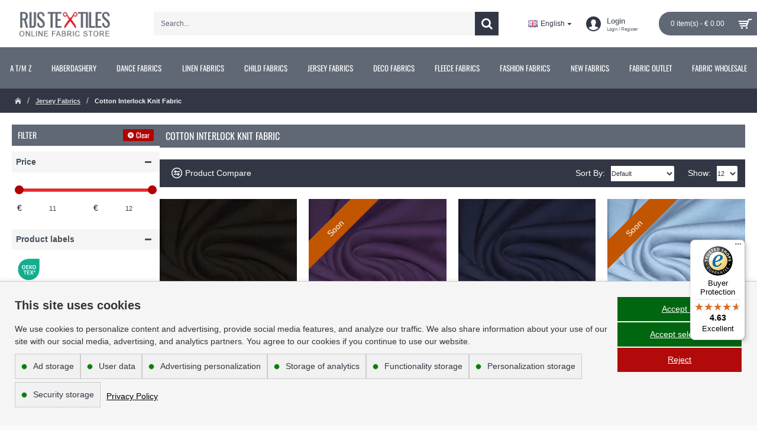

--- FILE ---
content_type: text/css
request_url: https://www.rijstextiles.com/css/laundry/pe-laundry-icons/css/pe-laundry-icons.css
body_size: 587
content:
@font-face {
  font-family: 'pe-laundry-icons';
  src: url("../fonts/pe-laundry-icons.eot?-wv3uko");
  src: url("../fonts/pe-laundry-icons.eot?#iefix-wv3uko") format("embedded-opentype"), url("../fonts/pe-laundry-icons.woff?-wv3uko") format("woff"), url("../fonts/pe-laundry-icons.ttf?-wv3uko") format("truetype"), url("../fonts/pe-laundry-icons.svg?-wv3uko#pe-laundry-icons") format("svg");
  font-weight: normal;
  font-style: normal;
  font-display: swap; /* Voeg deze regel toe */
}
[class^="pe-ly-"], [class*=" pe-ly-"] {
  font-family: 'pe-laundry-icons';
  display: inline-block;
  speak: none;
  font-style: normal;
  font-weight: normal;
  font-variant: normal;
  text-transform: none;
  line-height: 1;
  /* Better Font Rendering =========== */
  -webkit-font-smoothing: antialiased;
  -moz-osx-font-smoothing: grayscale;
}

.pe-ly-bleach-chlorine:before {
  content: "\e600";
}

.pe-ly-bleach-non-chlorine:before {
  content: "\e601";
}

.pe-ly-bleach:before {
  content: "\e602";
}

.pe-ly-dry-clean-any-delicate:before {
  content: "\e603";
}

.pe-ly-dry-clean-any-low-h:before {
  content: "\e604";
}

.pe-ly-dry-clean-any-low-m:before {
  content: "\e605";
}

.pe-ly-dry-clean-any-no-steam:before {
  content: "\e606";
}

.pe-ly-dry-clean-any-resistant:before {
  content: "\e607";
}

.pe-ly-dry-clean-any-short:before {
  content: "\e608";
}

.pe-ly-dry-clean-any-solvent:before {
  content: "\e609";
}

.pe-ly-dry-clean-low-heat:before {
  content: "\e60a";
}

.pe-ly-dry-clean-low-moisture:before {
  content: "\e60b";
}

.pe-ly-dry-clean-no-steam:before {
  content: "\e60c";
}

.pe-ly-dry-clean-not-trichlo-delicate:before {
  content: "\e60d";
}

.pe-ly-dry-clean-not-trichlo-resistant:before {
  content: "\e60e";
}

.pe-ly-dry-clean-not-trichlo:before {
  content: "\e60f";
}

.pe-ly-dry-clean-petro-delicate:before {
  content: "\e610";
}

.pe-ly-dry-clean-petro-resistant:before {
  content: "\e611";
}

.pe-ly-dry-clean-petro:before {
  content: "\e612";
}

.pe-ly-dry-clean-short-cycle:before {
  content: "\e613";
}

.pe-ly-dry-clean:before {
  content: "\e614";
}

.pe-ly-dry-drip-shade:before {
  content: "\e615";
}

.pe-ly-dry-drip:before {
  content: "\e616";
}

.pe-ly-dry-flat-shade:before {
  content: "\e617";
}

.pe-ly-dry-flat:before {
  content: "\e618";
}

.pe-ly-dry-line-shade:before {
  content: "\e619";
}

.pe-ly-dry-line:before {
  content: "\e61a";
}

.pe-ly-hand-wash:before {
  content: "\e61b";
}

.pe-ly-iron-high-not-steam:before {
  content: "\e61c";
}

.pe-ly-iron-high:before {
  content: "\e61d";
}

.pe-ly-iron-low-not-steam:before {
  content: "\e61e";
}

.pe-ly-iron-low:before {
  content: "\e61f";
}

.pe-ly-iron-med-not-steam:before {
  content: "\e620";
}

.pe-ly-iron-medium:before {
  content: "\e621";
}

.pe-ly-iron-not-steam:before {
  content: "\e622";
}

.pe-ly-iron-steam:before {
  content: "\e623";
}

.pe-ly-iron:before {
  content: "\e624";
}

.pe-ly-machine-30:before {
  content: "\e625";
}

.pe-ly-machine-30c:before {
  content: "\e626";
}

.pe-ly-machine-40:before {
  content: "\e627";
}

.pe-ly-machine-40c:before {
  content: "\e628";
}

.pe-ly-machine-50:before {
  content: "\e629";
}

.pe-ly-machine-50c:before {
  content: "\e62a";
}

.pe-ly-machine-60:before {
  content: "\e62b";
}

.pe-ly-machine-60c:before {
  content: "\e62c";
}

.pe-ly-machine-70:before {
  content: "\e62d";
}

.pe-ly-machine-70c:before {
  content: "\e62e";
}

.pe-ly-machine-95:before {
  content: "\e62f";
}

.pe-ly-machine-95c:before {
  content: "\e630";
}

.pe-ly-machine-cool:before {
  content: "\e631";
}

.pe-ly-machine-delicate-30:before {
  content: "\e632";
}

.pe-ly-machine-delicate-30c:before {
  content: "\e633";
}

.pe-ly-machine-delicate-40:before {
  content: "\e634";
}

.pe-ly-machine-delicate-40c:before {
  content: "\e635";
}

.pe-ly-machine-delicate-50:before {
  content: "\e636";
}

.pe-ly-machine-delicate-50c:before {
  content: "\e637";
}

.pe-ly-machine-delicate-60:before {
  content: "\e638";
}

.pe-ly-machine-delicate-60c:before {
  content: "\e639";
}

.pe-ly-machine-delicate-70:before {
  content: "\e63a";
}

.pe-ly-machine-delicate-70c:before {
  content: "\e63b";
}

.pe-ly-machine-delicate-95:before {
  content: "\e63c";
}

.pe-ly-machine-delicate-95c:before {
  content: "\e63d";
}

.pe-ly-machine-delicate-cool:before {
  content: "\e63e";
}

.pe-ly-machine-delicate-hot-4:before {
  content: "\e63f";
}

.pe-ly-machine-delicate-hot-5:before {
  content: "\e640";
}

.pe-ly-machine-delicate-hot-6:before {
  content: "\e641";
}

.pe-ly-machine-delicate-hot:before {
  content: "\e642";
}

.pe-ly-machine-delicate-warm:before {
  content: "\e643";
}

.pe-ly-machine-delicate:before {
  content: "\e644";
}

.pe-ly-machine-hot-4:before {
  content: "\e645";
}

.pe-ly-machine-hot-5:before {
  content: "\e646";
}

.pe-ly-machine-hot-6:before {
  content: "\e647";
}

.pe-ly-machine-hot:before {
  content: "\e648";
}

.pe-ly-machine-resistant-30:before {
  content: "\e649";
}

.pe-ly-machine-resistant-30c:before {
  content: "\e64a";
}

.pe-ly-machine-resistant-40:before {
  content: "\e64b";
}

.pe-ly-machine-resistant-40c:before {
  content: "\e64c";
}

.pe-ly-machine-resistant-50:before {
  content: "\e64d";
}

.pe-ly-machine-resistant-50c:before {
  content: "\e64e";
}

.pe-ly-machine-resistant-60:before {
  content: "\e64f";
}

.pe-ly-machine-resistant-60c:before {
  content: "\e650";
}

.pe-ly-machine-resistant-70:before {
  content: "\e651";
}

.pe-ly-machine-resistant-70c:before {
  content: "\e652";
}

.pe-ly-machine-resistant-95:before {
  content: "\e653";
}

.pe-ly-machine-resistant-95c:before {
  content: "\e654";
}

.pe-ly-machine-resistant-cool:before {
  content: "\e655";
}

.pe-ly-machine-resistant-hot-4:before {
  content: "\e656";
}

.pe-ly-machine-resistant-hot-5:before {
  content: "\e657";
}

.pe-ly-machine-resistant-hot-6:before {
  content: "\e658";
}

.pe-ly-machine-resistant-hot:before {
  content: "\e659";
}

.pe-ly-machine-resistant-warm:before {
  content: "\e65a";
}

.pe-ly-machine-resistant:before {
  content: "\e65b";
}

.pe-ly-machine-warm:before {
  content: "\e65c";
}

.pe-ly-machine-wash:before {
  content: "\e65d";
}

.pe-ly-not-bleach-1:before {
  content: "\e65e";
}

.pe-ly-not-bleach-2:before {
  content: "\e65f";
}

.pe-ly-not-dry-clean-1:before {
  content: "\e660";
}

.pe-ly-not-dry-clean-2:before {
  content: "\e661";
}

.pe-ly-not-dry:before {
  content: "\e662";
}

.pe-ly-not-iron:before {
  content: "\e663";
}

.pe-ly-not-tumble-dry:before {
  content: "\e664";
}

.pe-ly-not-wash:before {
  content: "\e665";
}

.pe-ly-not-wring:before {
  content: "\e666";
}

.pe-ly-tumble-dry-delicate:before {
  content: "\e667";
}

.pe-ly-tumble-dry-high-delicate:before {
  content: "\e668";
}

.pe-ly-tumble-dry-high-resistant:before {
  content: "\e669";
}

.pe-ly-tumble-dry-high:before {
  content: "\e66a";
}

.pe-ly-tumble-dry-low-delicate:before {
  content: "\e66b";
}

.pe-ly-tumble-dry-low-resistant:before {
  content: "\e66c";
}

.pe-ly-tumble-dry-low:before {
  content: "\e66d";
}

.pe-ly-tumble-dry-med-delicate:before {
  content: "\e66e";
}

.pe-ly-tumble-dry-med-resistant:before {
  content: "\e66f";
}

.pe-ly-tumble-dry-medium:before {
  content: "\e670";
}

.pe-ly-tumble-dry-no-heat-delicate:before {
  content: "\e671";
}

.pe-ly-tumble-dry-no-heat-resistant:before {
  content: "\e672";
}

.pe-ly-tumble-dry-no-heat:before {
  content: "\e673";
}

.pe-ly-tumble-dry-resistant:before {
  content: "\e674";
}

.pe-ly-tumble-dry:before {
  content: "\e675";
}

.pe-ly-wool:before {
  content: "\e676";
}

.pe-ly-wring:before {
  content: "\e677";
}


--- FILE ---
content_type: text/css
request_url: https://www.rijstextiles.com/css/laundry/pe-laundry-icons/css/pe-laundry-icons.css
body_size: 570
content:
@font-face {
  font-family: 'pe-laundry-icons';
  src: url("../fonts/pe-laundry-icons.eot?-wv3uko");
  src: url("../fonts/pe-laundry-icons.eot?#iefix-wv3uko") format("embedded-opentype"), url("../fonts/pe-laundry-icons.woff?-wv3uko") format("woff"), url("../fonts/pe-laundry-icons.ttf?-wv3uko") format("truetype"), url("../fonts/pe-laundry-icons.svg?-wv3uko#pe-laundry-icons") format("svg");
  font-weight: normal;
  font-style: normal;
  font-display: swap; /* Voeg deze regel toe */
}
[class^="pe-ly-"], [class*=" pe-ly-"] {
  font-family: 'pe-laundry-icons';
  display: inline-block;
  speak: none;
  font-style: normal;
  font-weight: normal;
  font-variant: normal;
  text-transform: none;
  line-height: 1;
  /* Better Font Rendering =========== */
  -webkit-font-smoothing: antialiased;
  -moz-osx-font-smoothing: grayscale;
}

.pe-ly-bleach-chlorine:before {
  content: "\e600";
}

.pe-ly-bleach-non-chlorine:before {
  content: "\e601";
}

.pe-ly-bleach:before {
  content: "\e602";
}

.pe-ly-dry-clean-any-delicate:before {
  content: "\e603";
}

.pe-ly-dry-clean-any-low-h:before {
  content: "\e604";
}

.pe-ly-dry-clean-any-low-m:before {
  content: "\e605";
}

.pe-ly-dry-clean-any-no-steam:before {
  content: "\e606";
}

.pe-ly-dry-clean-any-resistant:before {
  content: "\e607";
}

.pe-ly-dry-clean-any-short:before {
  content: "\e608";
}

.pe-ly-dry-clean-any-solvent:before {
  content: "\e609";
}

.pe-ly-dry-clean-low-heat:before {
  content: "\e60a";
}

.pe-ly-dry-clean-low-moisture:before {
  content: "\e60b";
}

.pe-ly-dry-clean-no-steam:before {
  content: "\e60c";
}

.pe-ly-dry-clean-not-trichlo-delicate:before {
  content: "\e60d";
}

.pe-ly-dry-clean-not-trichlo-resistant:before {
  content: "\e60e";
}

.pe-ly-dry-clean-not-trichlo:before {
  content: "\e60f";
}

.pe-ly-dry-clean-petro-delicate:before {
  content: "\e610";
}

.pe-ly-dry-clean-petro-resistant:before {
  content: "\e611";
}

.pe-ly-dry-clean-petro:before {
  content: "\e612";
}

.pe-ly-dry-clean-short-cycle:before {
  content: "\e613";
}

.pe-ly-dry-clean:before {
  content: "\e614";
}

.pe-ly-dry-drip-shade:before {
  content: "\e615";
}

.pe-ly-dry-drip:before {
  content: "\e616";
}

.pe-ly-dry-flat-shade:before {
  content: "\e617";
}

.pe-ly-dry-flat:before {
  content: "\e618";
}

.pe-ly-dry-line-shade:before {
  content: "\e619";
}

.pe-ly-dry-line:before {
  content: "\e61a";
}

.pe-ly-hand-wash:before {
  content: "\e61b";
}

.pe-ly-iron-high-not-steam:before {
  content: "\e61c";
}

.pe-ly-iron-high:before {
  content: "\e61d";
}

.pe-ly-iron-low-not-steam:before {
  content: "\e61e";
}

.pe-ly-iron-low:before {
  content: "\e61f";
}

.pe-ly-iron-med-not-steam:before {
  content: "\e620";
}

.pe-ly-iron-medium:before {
  content: "\e621";
}

.pe-ly-iron-not-steam:before {
  content: "\e622";
}

.pe-ly-iron-steam:before {
  content: "\e623";
}

.pe-ly-iron:before {
  content: "\e624";
}

.pe-ly-machine-30:before {
  content: "\e625";
}

.pe-ly-machine-30c:before {
  content: "\e626";
}

.pe-ly-machine-40:before {
  content: "\e627";
}

.pe-ly-machine-40c:before {
  content: "\e628";
}

.pe-ly-machine-50:before {
  content: "\e629";
}

.pe-ly-machine-50c:before {
  content: "\e62a";
}

.pe-ly-machine-60:before {
  content: "\e62b";
}

.pe-ly-machine-60c:before {
  content: "\e62c";
}

.pe-ly-machine-70:before {
  content: "\e62d";
}

.pe-ly-machine-70c:before {
  content: "\e62e";
}

.pe-ly-machine-95:before {
  content: "\e62f";
}

.pe-ly-machine-95c:before {
  content: "\e630";
}

.pe-ly-machine-cool:before {
  content: "\e631";
}

.pe-ly-machine-delicate-30:before {
  content: "\e632";
}

.pe-ly-machine-delicate-30c:before {
  content: "\e633";
}

.pe-ly-machine-delicate-40:before {
  content: "\e634";
}

.pe-ly-machine-delicate-40c:before {
  content: "\e635";
}

.pe-ly-machine-delicate-50:before {
  content: "\e636";
}

.pe-ly-machine-delicate-50c:before {
  content: "\e637";
}

.pe-ly-machine-delicate-60:before {
  content: "\e638";
}

.pe-ly-machine-delicate-60c:before {
  content: "\e639";
}

.pe-ly-machine-delicate-70:before {
  content: "\e63a";
}

.pe-ly-machine-delicate-70c:before {
  content: "\e63b";
}

.pe-ly-machine-delicate-95:before {
  content: "\e63c";
}

.pe-ly-machine-delicate-95c:before {
  content: "\e63d";
}

.pe-ly-machine-delicate-cool:before {
  content: "\e63e";
}

.pe-ly-machine-delicate-hot-4:before {
  content: "\e63f";
}

.pe-ly-machine-delicate-hot-5:before {
  content: "\e640";
}

.pe-ly-machine-delicate-hot-6:before {
  content: "\e641";
}

.pe-ly-machine-delicate-hot:before {
  content: "\e642";
}

.pe-ly-machine-delicate-warm:before {
  content: "\e643";
}

.pe-ly-machine-delicate:before {
  content: "\e644";
}

.pe-ly-machine-hot-4:before {
  content: "\e645";
}

.pe-ly-machine-hot-5:before {
  content: "\e646";
}

.pe-ly-machine-hot-6:before {
  content: "\e647";
}

.pe-ly-machine-hot:before {
  content: "\e648";
}

.pe-ly-machine-resistant-30:before {
  content: "\e649";
}

.pe-ly-machine-resistant-30c:before {
  content: "\e64a";
}

.pe-ly-machine-resistant-40:before {
  content: "\e64b";
}

.pe-ly-machine-resistant-40c:before {
  content: "\e64c";
}

.pe-ly-machine-resistant-50:before {
  content: "\e64d";
}

.pe-ly-machine-resistant-50c:before {
  content: "\e64e";
}

.pe-ly-machine-resistant-60:before {
  content: "\e64f";
}

.pe-ly-machine-resistant-60c:before {
  content: "\e650";
}

.pe-ly-machine-resistant-70:before {
  content: "\e651";
}

.pe-ly-machine-resistant-70c:before {
  content: "\e652";
}

.pe-ly-machine-resistant-95:before {
  content: "\e653";
}

.pe-ly-machine-resistant-95c:before {
  content: "\e654";
}

.pe-ly-machine-resistant-cool:before {
  content: "\e655";
}

.pe-ly-machine-resistant-hot-4:before {
  content: "\e656";
}

.pe-ly-machine-resistant-hot-5:before {
  content: "\e657";
}

.pe-ly-machine-resistant-hot-6:before {
  content: "\e658";
}

.pe-ly-machine-resistant-hot:before {
  content: "\e659";
}

.pe-ly-machine-resistant-warm:before {
  content: "\e65a";
}

.pe-ly-machine-resistant:before {
  content: "\e65b";
}

.pe-ly-machine-warm:before {
  content: "\e65c";
}

.pe-ly-machine-wash:before {
  content: "\e65d";
}

.pe-ly-not-bleach-1:before {
  content: "\e65e";
}

.pe-ly-not-bleach-2:before {
  content: "\e65f";
}

.pe-ly-not-dry-clean-1:before {
  content: "\e660";
}

.pe-ly-not-dry-clean-2:before {
  content: "\e661";
}

.pe-ly-not-dry:before {
  content: "\e662";
}

.pe-ly-not-iron:before {
  content: "\e663";
}

.pe-ly-not-tumble-dry:before {
  content: "\e664";
}

.pe-ly-not-wash:before {
  content: "\e665";
}

.pe-ly-not-wring:before {
  content: "\e666";
}

.pe-ly-tumble-dry-delicate:before {
  content: "\e667";
}

.pe-ly-tumble-dry-high-delicate:before {
  content: "\e668";
}

.pe-ly-tumble-dry-high-resistant:before {
  content: "\e669";
}

.pe-ly-tumble-dry-high:before {
  content: "\e66a";
}

.pe-ly-tumble-dry-low-delicate:before {
  content: "\e66b";
}

.pe-ly-tumble-dry-low-resistant:before {
  content: "\e66c";
}

.pe-ly-tumble-dry-low:before {
  content: "\e66d";
}

.pe-ly-tumble-dry-med-delicate:before {
  content: "\e66e";
}

.pe-ly-tumble-dry-med-resistant:before {
  content: "\e66f";
}

.pe-ly-tumble-dry-medium:before {
  content: "\e670";
}

.pe-ly-tumble-dry-no-heat-delicate:before {
  content: "\e671";
}

.pe-ly-tumble-dry-no-heat-resistant:before {
  content: "\e672";
}

.pe-ly-tumble-dry-no-heat:before {
  content: "\e673";
}

.pe-ly-tumble-dry-resistant:before {
  content: "\e674";
}

.pe-ly-tumble-dry:before {
  content: "\e675";
}

.pe-ly-wool:before {
  content: "\e676";
}

.pe-ly-wring:before {
  content: "\e677";
}


--- FILE ---
content_type: text/javascript
request_url: https://widgets.trustedshops.com/js/X67498D17496DF02D7F151C0453939E32.js
body_size: 1323
content:
((e,t)=>{const a={shopInfo:{tsId:"X67498D17496DF02D7F151C0453939E32",name:"rijstextiles.com/en",url:"www.rijstextiles.com/en",language:"en",targetMarket:"EUO",ratingVariant:"WIDGET",eTrustedIds:{accountId:"acc-b1b4040b-3aa3-4463-9ed1-5529d13b5def",channelId:"chl-ac59312c-7df4-40df-bb02-598b00882903"},buyerProtection:{certificateType:"CLASSIC",certificateState:"PRODUCTION",mainProtectionCurrency:"EUR",classicProtectionAmount:2500,maxProtectionDuration:30,firstCertified:"2021-11-04 00:00:00"},reviewSystem:{rating:{averageRating:4.63,averageRatingCount:32,overallRatingCount:843,distribution:{oneStar:2,twoStars:0,threeStars:1,fourStars:2,fiveStars:27}},reviews:[{average:5,buyerStatement:"tout est parfait, rien à dire",rawChangeDate:"2026-01-01T08:39:16.000Z",changeDate:"01/01/2026",transactionDate:"06/12/2025"},{average:5,buyerStatement:"Professional, helpful",rawChangeDate:"2025-12-25T14:29:14.000Z",changeDate:"25/12/2025",transactionDate:"27/11/2025"},{average:5,buyerStatement:"surprise box is a good idea and quality",rawChangeDate:"2025-12-24T12:04:39.000Z",changeDate:"24/12/2025",transactionDate:"29/11/2025"}]},features:["INDIVIDUAL_REVIEW_FORM","NET_RECOMMENDATION_SCORE","REVIEWS_AUTO_COLLECTION","DISABLE_REVIEWREQUEST_SENDING","MARS_EVENTS","MARS_REVIEWS","MARS_QUESTIONNAIRE","MARS_PUBLIC_QUESTIONNAIRE"],consentManagementType:"OFF",urls:{profileUrl:"https://www.trstd.com/en-eu/reviews/rijstextiles-com-en",profileUrlLegalSection:"https://www.trstd.com/en-eu/reviews/rijstextiles-com-en#legal-info",reviewLegalUrl:"https://help.etrusted.com/hc/en-gb/articles/23970864566162"},contractStartDate:"2017-06-19 00:00:00",shopkeeper:{name:"Rijs Textiles B.V.",street:"Docklands 1",country:"NL",city:"Tilburg",zip:"5026 SL"},displayVariant:"full",variant:"full",twoLetterCountryCode:"GB"},"process.env":{STAGE:"prod"},externalConfig:{trustbadgeScriptUrl:"https://widgets.trustedshops.com/assets/trustbadge.js",cdnDomain:"widgets.trustedshops.com"},elementIdSuffix:"-98e3dadd90eb493088abdc5597a70810",buildTimestamp:"2026-01-30T05:20:59.486Z",buildStage:"prod"},r=a=>{const{trustbadgeScriptUrl:r}=a.externalConfig;let n=t.querySelector(`script[src="${r}"]`);n&&t.body.removeChild(n),n=t.createElement("script"),n.src=r,n.charset="utf-8",n.setAttribute("data-type","trustbadge-business-logic"),n.onerror=()=>{throw new Error(`The Trustbadge script could not be loaded from ${r}. Have you maybe selected an invalid TSID?`)},n.onload=()=>{e.trustbadge?.load(a)},t.body.appendChild(n)};"complete"===t.readyState?r(a):e.addEventListener("load",()=>{r(a)})})(window,document);